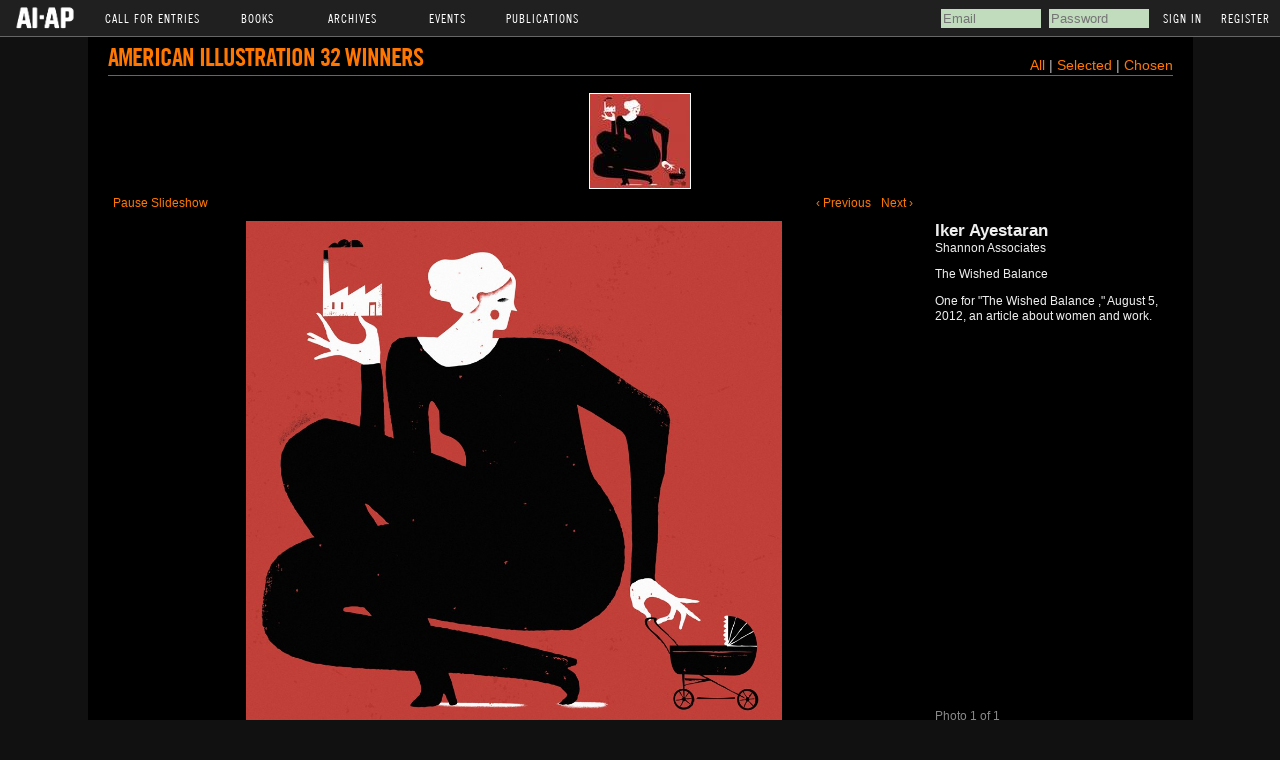

--- FILE ---
content_type: text/html; charset=utf-8
request_url: https://www.ai-ap.com/slideshow/AI/32/iker-ayestaran/
body_size: 3911
content:
<!DOCTYPE html PUBLIC "-//W3C//DTD HTML 4.01 Transitional//EN">
<html>
<head>
    <meta http-equiv="Content-type" content="text/html; charset=utf-8">
    <title>AI-AP Slideshow</title>
    <link rel="icon" type="image/gif" href="https://s3.amazonaws.com/static.ai-ap.com/favicon.ico"/>
    <link rel="stylesheet" href="https://s3.amazonaws.com/static.ai-ap.com/css/style.css" type="text/css"/>
    <link rel="stylesheet" href="https://s3.amazonaws.com/static.ai-ap.com/slideshow/css/galleriffic/basic.css" type="text/css"/>
    <link rel="stylesheet" href="https://s3.amazonaws.com/static.ai-ap.com/slideshow/css/galleriffic/galleriffic-5.css" type="text/css"/>
    <link rel="stylesheet" href="https://s3.amazonaws.com/static.ai-ap.com/slideshow/css/galleriffic/black.css" type="text/css"/>
    <link type="text/css" rel="stylesheet" href="https://fast.fonts.net/cssapi/f6df8b32-38c5-4215-be33-6f2bc3edce9b.css"/>
    

    <script type="text/javascript" src="//ajax.googleapis.com/ajax/libs/jquery/1.8.3/jquery.min.js"></script>
<script type="text/javascript">
    if (typeof jQuery == 'undefined') {
        document.write(unescape("%3Cscript src='/static/js/jquery.min-1.8.3.js' type='text/javascript'%3E%3C/script%3E")); }
</script>

    <script type="text/javascript" src="https://s3.amazonaws.com/static.ai-ap.com/slideshow/js/jquery.history.js"></script>
    <script type="text/javascript" src="https://s3.amazonaws.com/static.ai-ap.com/slideshow/js/jquery.galleriffic.js"></script>
    <script type="text/javascript" src="https://s3.amazonaws.com/static.ai-ap.com/js/jquery.opacityrollover.js"></script>
    <!-- We only want the thunbnails to display when javascript is disabled -->
    <script type="text/javascript">
        document.write('<style>.noscript { display: none; }</style>');
    </script>
    
</head>

<body>
<div id="top_header">
    <ul>
        <li class="main"><a href="/" ><img src="https://s3.amazonaws.com/static.ai-ap.com/images/logo.png" /></a></li>
        <li class="main">Call For Entries
            <ul>
                <li><a href="/cfe/">AI-AP</a></li>
                <li><a href="/cfe/latin/">LAI-LAF</a></li>
                <li><a href="/cfe/motion/">Motion</a></li>
                <li><a href="/cfe/apopen/">AP Open</a></li>
                <!--<li><a href="/cfe/IMA/entry/">IMA (Int'l Motion Arts)</a></li>-->
            </ul>
        </li>
        <li class="main">Books
            <ul>
                <li><a href="/book-order/">Order Books</a></li>
                <li><a href="/juries-designers/">Juries, Designers &amp; Covers</a></li>
            </ul>
        </li>
        <li class="main">Archives
            <ul>
                <li><a href="/archive/AI/">AI</a></li>
                <li><a href="/archive/AP/">AP</a></li>
                <li><a href="/archive/LAI/">LAI</a></li>
                <li><a href="/archive/LAF/">LAF</a></li>
                <li><a href="/archive/IMAA/">Motion</a></li>
            </ul>
        </li>
        <li class="main">Events
            <ul>
                <li><a href="/events/theparty/">The Party</a></li>
                <li><a href="/events/bigtalk/">Big Talk Symposium</a></li>
                <li><a href="/illustration-week/">Illustration Week</a></li>
            </ul>
        </li>
        <li class="main">Publications
            <ul>
                <li><a href="/publications/pro-photo-daily/">Pro Photo Daily</a></li>
                <li><a href="/publications/motion-arts-pro/">Motion Arts Pro Daily</a></li>
                <li><a href="/publications/dart/">DART: Design Arts Daily</a></li>
                <li><a href="/publications/dispatches-from-latin-america/">Dispatches from Latin America</a></li>
                <li><a href="/publications/profiles/">Profiles</a></li>
                <li><a href="/publications/streettests/">Streettests</a></li>
            </ul>
        </li>
    </ul>
    
    
        <div id="signin_reg">
            <!-- <a class="signin" id="signin" name='signin' href='/cfe/'>Returning User Login</a>&nbsp; --><!-- <a href="/password-reset/" id="resend_password_link">Forgot your password?</a> -->
            <form method="post" name='popSigninForm' id="popSigninForm" action="/login/?next=/slideshow/AI/32/iker-ayestaran/">
                <div style='display:none'><input type="hidden" name="csrfmiddlewaretoken" value="WSCxjZ2N2IxNLVMrLnEqgFVULDlBCg9nmi6FQXckz2XgZ0xfKwbQAQBV4hWlH3MX"></div>
                <input id="username" name="username" title="email" tabindex="4" type="text" placeholder="Email">
                <input id="password" name="password" value="" title="password" tabindex="5" type="password" placeholder="Password">
                <input value="Sign In" tabindex="7" type="submit">
                <a href="/register/" id="register">Register</a>
            </form>
        </div><!--/end signin_reg-->
    
</div><!--/end top_header-->
<div id="m_header">
    
    <ul>
        <li><a href="/login/#login">Sign In</a></li>
        <li><a href="/register/#col_1">Register</a></li>
    </ul>
    
</div><!--/end m_header-->
<div id="wrap">

    <style>
        a {
        
            color: #f70;
        
        }
    </style>


    <div id="page">
        <div id="container">
            <div style="float:left;width:100%;border-bottom:1px solid #666;padding-bottom:2px;margin-bottom:15px;">
                <h1 style="float:left;"><a href="/slideshow/">American Illustration 32 Winners</a>  </h1>
                <div style="float:right;font-size:14px;">

                    <a href="/slideshow/AI/32/">All</a> |

                     <a href="?status=selected">  Selected  </a>  |
                     <a href="?status=chosen">  Chosen  </a> 

                    
                </div>
            </div>


            
            <!-- Start Advanced Gallery Html Containers -->

            <div class="navigation-container">
                <div id="thumbs" class="navigation">
                    <a class="pageLink prev" style="visibility: hidden;" href="#" title="Previous Page"></a>
                    <ul class="thumbs noscript">
                        
                            <li>
                                
                                    <a class="thumb" name="" href='https://s3.amazonaws.com/media.ai-ap.com/images/cfe/AI32/jury/67735.JPG' title="The Wished Balance">
                                        <img src="https://s3.amazonaws.com/media.ai-ap.com/images/cfe/AI32/thumbnail/145.jpg" alt="The Wished Balance" />
                                    </a>
                                
                                <div class="caption">
                                    <div class="image-title">Iker Ayestaran</div>
                                    
                                        <div class="image-publication">Shannon Associates</div>
                                
                                        <div class="image-desc">The Wished Balance</div>
                                    
                                        <div class="image-desc">One for &quot;The Wished Balance ,&quot; August 5, 2012, an article about women and work.</div>
                                    <br><br>
                                    
                                    
                                </div>
                            </li>
                        
                    </ul>
                    <a class="pageLink next" style="visibility: hidden;" href="#" title="Next Page"></a>
                </div>
            </div>
            <div class="content">
                <div class="slideshow-container">
                    <div id="controls" class="controls"></div>
                    <div id="loading" class="loader"></div>
                    <div id="slideshow" class="slideshow"></div>
                </div>
                <div id="caption" class="caption-container">
                    <div class="photo-index"></div>
                </div>
            </div>
            <!-- End Gallery Html Containers -->
            <div style="clear: both;"></div>
        </div>
    </div>
    <div id="footer">AI-AP</div>
    <script type="text/javascript">
        jQuery(document).ready(function ($) {
            // We only want these styles applied when javascript is enabled
            $('div.content').css('display', 'block');

            // Initially set opacity on thumbs and add
            // additional styling for hover effect on thumbs
            var onMouseOutOpacity = 0.67;
            $('#thumbs ul.thumbs li, div.navigation a.pageLink').opacityrollover({
                mouseOutOpacity: onMouseOutOpacity,
                mouseOverOpacity: 1.0,
                fadeSpeed: 'fast',
                exemptionSelector: '.selected'
            });

            // Enable toggling of the caption
            var captionOpacity = 0.0;
            $('#captionToggle a').click(function (e) {
                var link = $(this);

                var isOff = link.hasClass('off');
                var removeClass = isOff ? 'off' : 'on';
                var addClass = isOff ? 'on' : 'off';
                var linkText = isOff ? 'Hide Caption' : 'Show Caption';
                captionOpacity = isOff ? 0.7 : 0.0;

                link.removeClass(removeClass).addClass(addClass).text(linkText).attr('title', linkText);
                $('#caption span.image-caption').fadeTo(500, captionOpacity);

                e.preventDefault();
            });

            // Initialize Advanced Galleriffic Gallery
            var gallery = $('#thumbs').galleriffic({
                delay: 5000,
                numThumbs: 9,
                preloadAhead: 1,
                enableTopPager: false,
                enableBottomPager: false,
                imageContainerSel: '#slideshow',
                controlsContainerSel: '#controls',
                captionContainerSel: '#caption',
                loadingContainerSel: '#loading',
                renderSSControls: true,
                renderNavControls: true,
                playLinkText: 'Play Slideshow',
                pauseLinkText: 'Pause Slideshow',
                prevLinkText: '&lsaquo; Previous',
                nextLinkText: 'Next &rsaquo;',
                nextPageLinkText: 'Next &rsaquo;',
                prevPageLinkText: '&lsaquo; Prev',
                enableHistory: false,
                autoStart: true,
                syncTransitions: true,
                defaultTransitionDuration: 900,
                onSlideChange: function (prevIndex, nextIndex) {
                    // 'this' refers to the gallery, which is an extension of $('#thumbs')
                    this.find('ul.thumbs').children()
                        .eq(prevIndex).fadeTo('fast', onMouseOutOpacity).end()
                        .eq(nextIndex).fadeTo('fast', 1.0);

                    // Update the photo index display
                    this.$captionContainer.find('div.photo-index')
                        .html('Photo ' + (nextIndex + 1) + ' of ' + this.data.length);
                },
                onPageTransitionOut: function (callback) {
                    this.fadeTo('fast', 0.0, callback);
                },
                onPageTransitionIn: function () {
                    var prevPageLink = this.find('a.prev').css('visibility', 'hidden');
                    var nextPageLink = this.find('a.next').css('visibility', 'hidden');

                    // Show appropriate next / prev page links
                    if (this.displayedPage > 0)
                        prevPageLink.css('visibility', 'visible');

                    var lastPage = this.getNumPages() - 1;
                    if (this.displayedPage < lastPage)
                        nextPageLink.css('visibility', 'visible');

                    this.fadeTo('fast', 1.0);
                }
            });

            /**************** Event handlers for custom next / prev page links **********************/

            gallery.find('a.prev').click(function (e) {
                gallery.previousPage();
                e.preventDefault();
            });

            gallery.find('a.next').click(function (e) {
                gallery.nextPage();
                e.preventDefault();
            });

            /****************************************************************************************/

            /**** Functions to support integration of galleriffic with the jquery.history plugin ****/

            // PageLoad function
            // This function is called when:
            // 1. after calling $.historyInit();
            // 2. after calling $.historyLoad();
            // 3. after pushing "Go Back" button of a browser
            function pageload(hash) {
                // alert("pageload: " + hash);
                // hash doesn't contain the first # character.
                if (hash) {
                    $.galleriffic.gotoImage(hash);
                } else {
                    gallery.gotoIndex(0);
                }
            }

            // Initialize history plugin.
            // The callback is called at once by present location.hash.
            $.historyInit(pageload, "advanced.html");

            // set onlick event for buttons using the jQuery 1.3 live method
            $("a[rel='history']").live('click', function (e) {
                if (e.button != 0) return true;

                var hash = this.href;
                hash = hash.replace(/^.*#/, '');

                // moves to a new page.
                // pageload is called at once.
                // hash don't contain "#", "?"
                $.historyLoad(hash);

                return false;
            });

            /****************************************************************************************/
        });
        
    </script>
</div>
</body>

</html>
